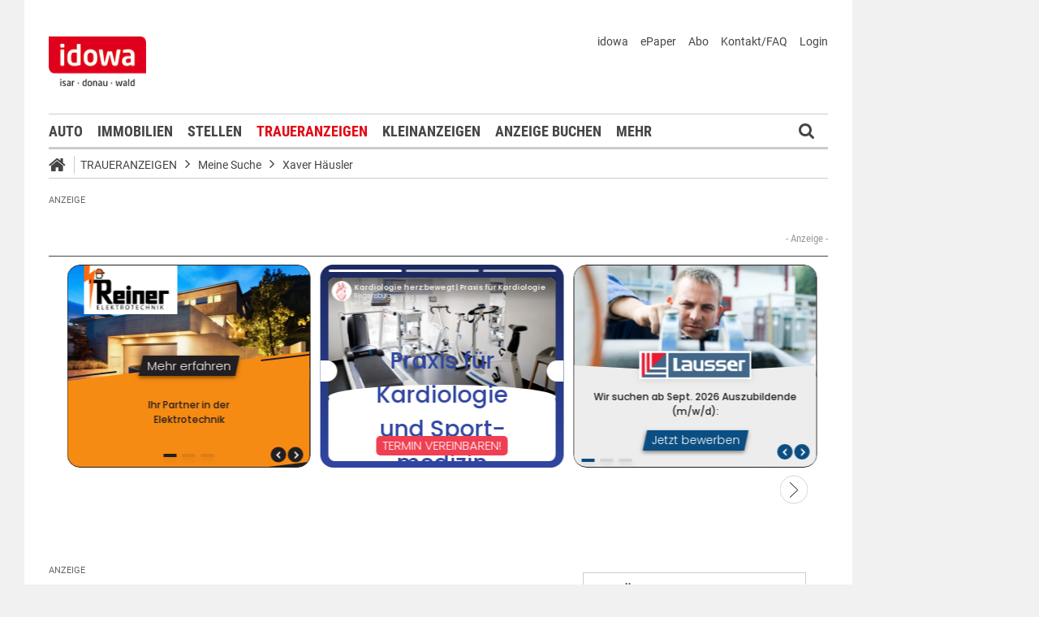

--- FILE ---
content_type: text/html;charset=UTF-8
request_url: https://markt.idowa.de/traueranzeigen/traueranzeige/familienanzeigen/todesanzeigen/79655c50-e685-4cd4-b3f1-b6e71013f0c0.html
body_size: 40485
content:




 <!DOCTYPE html><html lang="de"> <head> <meta charset="UTF-8"><title>Traueranzeige Familienanzeigen / Todesanzeigen - idowa Markt</title> <meta name="robots" content="index, follow"> <meta name="revisit-after" content="7 days"/><meta name="description" content="Meine Kräfte sind zu Ende, nimm mich, Herr, in Deine Hände. In inniger Liebe und Dankbarkeit nehmen wir"/><meta name="keywords" content="Trauermarkt"/><meta property="og:image" content="//markt.idowa.de/visible/production/fast/0/2015/7/31/Xg3Qtj/68644/tall.jpg"/><meta property="og:image:width" content="null"/><meta property="og:image:height" content="null"/><meta property="og:title" content="Traueranzeige (526919) - Familienanzeigen / Todesanzeigen"/><meta property="og:url" content="https://markt.idowa.de/traueranzeigen/traueranzeige/familienanzeigen/todesanzeigen/79655c50-e685-4cd4-b3f1-b6e71013f0c0.html"/><meta property="og:type" content="website"/><meta property="twitter:card" content="Traueranzeige (526919) - Familienanzeigen / Todesanzeigen"/><meta property="twitter:site" content="@idowa"/><meta property="twitter:image:src" content="//markt.idowa.de/visible/production/fast/0/2015/7/31/Xg3Qtj/68644/tall.jpg"/><meta name="robots" content="index,follow"/><link rel="canonical" href="https://markt.idowa.de/traueranzeigen/traueranzeige/familienanzeigen/todesanzeigen/79655c50-e685-4cd4-b3f1-b6e71013f0c0.html" /><link rel="stylesheet" type="text/css" href="/global/css/dynamic.css?appearanceName=idowa_markt&amp;modelName=CSS&amp;layoutId=18&amp;timestamp=1765276609&amp;strutsAction=display.do"/><link rel="shortcut icon" type="image/x-icon" href="/global/images/favicon.ico?appearanceName=idowa_markt&amp;output=web&amp;timestamp=1768204064729"/><link rel="apple-touch-icon" href="/global/images/apple-touch-icon.png?appearanceName=idowa_markt&amp;output=web&amp;timestamp=1768204064729"/><link rel="preload" href="https://data-7b4229ab74.idowa.de/iomm/latest/manager/base/es6/bundle.js" as="script" id="IOMmBundle"><link rel="preload" href="https://data-7b4229ab74.idowa.de/iomm/latest/bootstrap/loader.js" as="script"><script type="text/javascript" src="https://data-7b4229ab74.idowa.de/iomm/latest/bootstrap/loader.js" data-cmp-custom-vendor="954" data-cmp-script></script><script rel="preload" href="https://data-7b4229ab74.idowa.de/iomm/latest/manager/base/es6/bundle.js" data-cmp-custom-vendor="954" data-cmp-script></script> <script type="text/javascript" src="https://cdn.opencmp.net/tcf-v2/cmp-stub-latest.js" id="open-cmp-stub" data-activation-key="" data-domain="idowa.de"></script> <script type="text/javascript" charset="utf-8" src="/core/global/js/jquery.js"></script> <script type="text/javascript" charset="utf-8" src="/core/global/js/json.js"></script><script type="text/javascript" charset="utf-8" src="/global/js/dynamic.js?appearanceName=idowa_markt&amp;modelName=JS&amp;layoutId=18&amp;timestamp=1765276609&amp;strutsAction=display.do"></script><link rel="dns-prefetch" href="//markt.idowa.de"><link rel="preconnect" href="//markt.idowa.de"> </head> <body> 
            
            
                
            
         <script type="text/javascript" id="trfAdSetup" async data-traffectiveConf='{ "targeting": [ {"key":"zone","values":null,"value":"trauer"}, {"key":"pagetype","values":null,"value":"ressort"}, {"key":"idowa-ort","values":null,"value":"trauer"} ] ,"dfpAdUrl" : "/307308315,21818029449/markt.idowa.de/trauer" }' src="//cdntrf.com/markt.idowa.js"></script> <div class="statistic"> 
         
        
             
        

        <script type="text/javascript" data-cmp-custom-vendor="954" data-cmp-script>
            var iam_data = {cp: "10-1-2-1-1-2-2-41"}
            IOMm('configure', {st: "idowa", dn: "data-7b4229ab74.idowa.de", mh:5});
            IOMm('pageview', iam_data);
        </script>

        <!-- Google tag (gtag.js) -->
        <script async src="https://www.googletagmanager.com/gtag/js?id=G-TPQ1NT2S43" data-cmp-custom-vendor="871" data-cmp-script></script>
        <script data-cmp-custom-vendor="871" data-cmp-script>
            window.dataLayer = window.dataLayer || [];
            function gtag(){dataLayer.push(arguments);}
            gtag('js', new Date());

            gtag('config', 'G-TPQ1NT2S43');
        </script>
    </div> <div class="layout"> <script type="text/javascript"> var layout = new Layout(); </script> <div id="content_42" class="column" style="margin: 0px 0px 0px 0px;width:1220px;"> <div class="template"> <div id="content_44" class="column" style="margin: 0px 0px 0px 0px;width:1020px;"> <div class="special"> <div class="box" style="margin:30px 30px 0px 30px"> <div style="padding:0px 0px 0px 0px"> <!-- INCLUDE START Quellcode-Box --> <script>		window.onload = (event) => {		let comobox = document.querySelector(".department > .combobox.arrow");		comobox.addEventListener('click', setPonterEvent);	function setPonterEvent() {		document.querySelector(".bannerTall > div > img").style.pointerEvents = 'none';	}};</script> <!-- INCLUDE END --> </div> </div> </div> <div class="special"> <div class="box" style="margin:0px 0px 0px 0px"> <div style="padding:0px 0px 0px 0px"> <!-- INCLUDE START Banner oben --> <div class="bannerTop" align="right"> <div id="content-111"> <script type="text/javascript"> banner.insert(111, 4, null, self, "markt.idowa.de", window.document, 90); </script> </div></div> <script type="text/javascript"> /* OMS */ var adl_sb_table = $("#adl_sb_table"); if (adl_sb_table.length > 0) { adl_sb_table.width($("#content-111").width()); } </script> <!-- INCLUDE END --> </div> </div> </div> <div class="special"> <div class="box" style="margin:0px 0px 0px 0px"> <div style="padding:0px 0px 0px 0px"> <!-- INCLUDE START Menü oben --> <div class="menuTop" id="menuTop_49_8"> <div class="top"> <ul> <li class="first"> <a href="https://www.idowa.de"><span>idowa</span></a> </li> <li> <a href="https://kis.mga.de/bestellung/einzelverkauf/auswahl"><span>ePaper</span></a> </li> <li> <a href="https://kis.mga.de"><span>Abo</span></a> </li> <li> <a href="/startseite/kontakt-faq"><span>Kontakt/FAQ</span></a> </li> 


<li>
    
    
        <a href="https://sso.mga.de/authorization?response_type=code&client_id=ZYJA68EHDOB3IG4W&scope=client&redirect_uri=https://markt.idowa.de/traueranzeigen/traueranzeige/familienanzeigen/todesanzeigen/79655c50-e685-4cd4-b3f1-b6e71013f0c0.html"><span>Login</span></a>
    
</li> </ul> <div class="clear"></div> <a class="logo" href="//www.idowa.de"><span>Zum Nachrichtenportal</span></a><img class="print-logo" src="/custom/web/special/root/content/menu/top/images/logo.jpg" alt="logo"/> <br class="clear"/> </div> <div class="navigation"> <div class="logo_fixed"><a href="//www.idowa.de/"><span>Zum Nachrichtenportal</span><img src="/custom/web/special/root/content/menu/top/images/logo.jpg"/></a></div> <ul> <li class="home_fixed"> <a href="/" title="Startseite"> <i class="fa fa-home" aria-hidden="true"></i> </a> </li> <li ><a href="/automarkt" title="Auto">Auto</a></li> <li ><a href="https://zuhause.idowa.de/" title="Immobilien">Immobilien</a></li> <li ><a href="https://jobs.idowa.de" title="Stellen">Stellen</a></li> <li class="selected"><a href="/traueranzeigen" title="Traueranzeigen">Traueranzeigen</a></li> <li ><a href="/kleinanzeigen" title="Kleinanzeigen">Kleinanzeigen</a></li> <li ><a href="/anzeige-buchen" title="Anzeige buchen">Anzeige buchen</a></li> <li class="submenu last"><span>Mehr <i class="fa fa-chevron-down" aria-hidden="true"></i></span> <ul class="submenu"> <li ><a href="/herzliche-anzeigen" title="Herzliche Anzeigen">Herzliche Anzeigen</a></li> <li ><a href="/babyreich" title="Babyreich">Babyreich</a></li> <li ><a href="/chiffre-anzeigen" title="Chiffre-Anzeigen">Chiffre-Anzeigen</a></li> <li ><a href="/gesundheit" title="Gesundheit">Gesundheit</a></li> <li ><a href="/branchenbuch" title="Branchenbuch">Branchenbuch</a></li> <li ><a href="/heizoel" title="Heizölportal">Heizölportal</a></li> <li ><a href="/sonderthemen" title="Sonderthemen">Sonderthemen</a></li> <li ><a href="https://kis.mga.de" title="Abonnement">Abonnement</a></li> <li class="last"><a href="/mediadaten" title="Mediadaten">Mediadaten</a></li> </ul> </li> </ul> <div class="search" onclick="searchTop()"> <i class="fa fa-search"></i> </div> <div class="open"> <form id="form_49" action="/traueranzeigen/suche" method="post"> <div id="field_49_1" class="field"><div onclick="field.onClick(this)" class="input"><input onfocus="field.onFocus(this)" type="text" value="" name="search" onblur="field.onBlur(this)" onkeypress="return field.onKeyPressField(event,this,false,'submitSearch')" placeholder="Suchbegriff oder Anzeigen-ID"/></div><div class="message up"><div class="arrow"></div><div class="list"></div></div><div class="lock"></div></div> <a id="submitSearch" class="submit" href="javascript:send('submitSearch')" title="Suchen"> Suchen </a> <input type="hidden" name="PACKAGES" value=""/><input type="hidden" name="BUTTON" value=""/><input type="hidden" name="contentId" value="49"/></form> </div> </div> <div class="clear"></div> <div class="breadCrumb" id="bottom"> <ul class="breadcrumb-list"> <li class="home"> <a href="/" title="Startseite"> <i class="fa fa-home" aria-hidden="true"></i> </a> </li> <li class="item"> <a href="/traueranzeigen" target="_self" title="Traueranzeigen">Traueranzeigen</a> </li> <li class="item"> <i class="icon-angle-right"></i><a href="https://markt.idowa.de/traueranzeigen/traueranzeige" target="_self" title="Meine Suche">Meine Suche</a> </li> <li class="item"> <i class="icon-angle-right"></i><a href="/traueranzeigen/traueranzeige/familienanzeigen/todesanzeigen/79655c50-e685-4cd4-b3f1-b6e71013f0c0.html" target="_self" title="Xaver Häusler">Xaver Häusler</a> </li> </ul></div></div> <script type="text/javascript"> var menuTop_49_8 = new MenuTop({contentId:49, specialId:8}); </script> <!-- INCLUDE END --> </div> </div> </div> <div class="special"> <div class="box" style="margin:0px 0px 0px 0px"> <div style="padding:0px 0px 0px 0px"> <!-- SPECIAL START SsoAutoLogin --> <div></div> <!-- SPECIAL END --> </div> </div> </div> <div class="special"> <div class="box" style="margin:20px 0px 0px 0px"> <div style="padding:0px 0px 0px 0px"> <!-- INCLUDE START Traueranzeigen Suche NOT FOUND --> <!-- INCLUDE END --> </div> </div> </div> <div class="special"> <div class="box" style="margin:10px 0px 0px 0px"> <div style="padding:0px 0px 0px 0px"> <!-- INCLUDE START Banner Billboard --> <div class="bannerContent"> <span class="aXvertisement">Anzeige</span> <div id="content-8349"> <script type="text/javascript"> banner.insert(8349, 1, null, self, "markt.idowa.de", window.document);document.write('<div id="traffective-ad-Billboard" style=\'display: none;\' class="Billboard"></div>'); </script> </div></div> <!-- INCLUDE END --> </div> </div> </div> <div class="special"> <div class="box" style="margin:30px 30px 0px 30px"> <div style="padding:0px 0px 0px 0px"> <!-- INCLUDE START Quellcode-Box --> <script async id="trm-ad-banderol-banderol_sbt_default-7b4a12200a33679ccede7078e96d6f20e3f811c0" type="text/javascript" src='https://d.smartico.one/get/wg/7b4a12200a33679ccede7078e96d6f20e3f811c0?scriptid=trm-ad-banderol-banderol_sbt_default-7b4a12200a33679ccede7078e96d6f20e3f811c0'></script> <!-- INCLUDE END --> </div> </div> </div> <div class="template"> <div id="content_47" class="column" style="margin: 30px 0px 0px 30px;width:620px;"> <div class="special"> <div class="box" style="margin:0px 0px 0px 0px"> <div style="padding:0px 0px 0px 0px"> <!-- INCLUDE START Banner Content Fullbanner --> <div class="bannerContent"> <span class="aXvertisement">Anzeige</span> <div id="content-4159"> <script type="text/javascript"> banner.insert(4159, 28, null, self, "markt.idowa.de", window.document);document.write('<div id="traffective-ad-Fullbanner_1" style=\'display: none;\' class="Fullbanner_1"></div>'); </script> </div></div> <!-- INCLUDE END --> </div> </div> </div> <div class="special"> <div class="box" style="margin:0px 0px 15px 0px"> <div style="padding:0px 0px 10px 0px"> <!-- SPECIAL START Traueranzeigen --> 





    <form id="form_110" action="/traueranzeigen/traueranzeige" method="post">
        <div class="aXvertisement">
            <h1>Xaver Häusler</h1>
            <div class="messages"><br/></div><script type="text/javascript">
 var action = new Action();
action.insertFields({});
var validator_110_1 = new Validator({identification:"_110", name:"validator_110_1", map:{"onBlur":true,"onSubmit":true,"fields":{"dateUntil":{"types":{},"label":"bis","ajax":true},"dateFrom":{"types":{},"label":"von","ajax":true}}}});
</script>

                

            
                <div id="imagebox_110_1" class="imageBox"><div class="area" style="height:398px"><img onmousedown="return false" onmousemove="return false" src="//markt.idowa.de/visible/production/fast/0/2015/7/31/Xg3Qtj/68644/tall.jpg" alt="Meine Kräfte sind zu Ende, nimm mich, Herr, in Deine Hände. In inniger Liebe und Dankbarkeit nehmen wir Abschied von meinem Ehemann, unserem Vater, Opa, Schwiegervater und Bruder Herrn Xaver Häusler aus Haibach * 15. September 1929 + 6. Mai 2014 Haibach, Maxhütte-Haidhof und Landau a. d. Isar, den 7. Mai 2014 In stiller Trauer: Anna Häusler, Ehefrau Peter Häusler, Sohn Klaus Häusler, Sohn mit Elisabeth, Christina und Veronika Angelika Reseneder, Tochter mit Adolf, Florian, Monika und Katharina Barbara Häusler, Tochter mit Michaela und Teresa Karl Häusler, Bruder mit Familie Max Häusler, Bruder mit Familie Agnes Feldmeier, Schwester mit Familie und übrige Verwandtschaft Aussegnung mit anschließendem Rosenkranz heute, Mittwoch, 7. Mai 2014, um 18.00 Uhr in der Pfarrkirche Haibach. Requiem am Freitag, den 9. Mai 2014, um 14.30 Uhr in der Pfarrkirche Haibach, anschließend Beerdigung auf dem Friedhof in Haibach."/><div class="loading"></div><div class="center"></div><div class="radar" style="width:100px;height:100px;"><img src="//markt.idowa.de/visible/production/fast/0/2015/7/31/Xg3Qtj/68644/medium.gif"/><div class="frame" onmousedown="return false" onmousemove="return false"></div></div><div class="slider"><a title="Vergrößern" onmousedown="return false" onmousemove="return false" class="plus"></a><a title="Verkleinern" onmousedown="return false" onmousemove="return false" class="minus"></a><a title="Ziehen zum Zoomen" onmousedown="return false" onmousemove="return false" class="button"></a></div></div><script type="text/javascript">var imagebox_110_1 = new ImageBox({name: "imagebox_110_1", width:1102, height:945, radar:true});
</script></div>
            
            <div class="info">
                <p>
                        Meine Kr&auml;fte sind zu Ende, nimm mich, Herr, in Deine H&auml;nde. In inniger Liebe und Dankbarkeit nehmen wir Abschied von meinem Ehemann, unserem Vater, Opa, Schwiegervater und Bruder Herrn Xaver H&auml;usler aus Haibach * 15. September 1929 + 6. Mai 2014 Haibach, Maxh&uuml;tte-Haidhof und Landau a. d. Isar, den 7. Mai 2014 In stiller Trauer: Anna H&auml;usler, Ehefrau Peter H&auml;usler, Sohn Klaus H&auml;usler, Sohn mit Elisabeth, Christina und Veronika Angelika Reseneder, Tochter mit Adolf, Florian, Monika und Katharina Barbara H&auml;usler, Tochter mit Michaela und Teresa Karl H&auml;usler, Bruder mit Familie Max H&auml;usler, Bruder mit Familie Agnes Feldmeier, Schwester mit Familie und &uuml;brige Verwandtschaft Aussegnung mit anschlie&szlig;endem Rosenkranz heute, Mittwoch, 7. Mai 2014, um 18.00 Uhr in der Pfarrkirche Haibach. Requiem am Freitag, den 9. Mai 2014, um 14.30 Uhr in der Pfarrkirche Haibach, anschlie&szlig;end Beerdigung auf dem Friedhof in Haibach.<br/><br/>

                    
                </p>
            </div>
        </div>
        <script type="text/javascript">
            var advertisement = new Advertisement({
                advertisementId:64795,
                website: '/traueranzeigen/traueranzeige'
            });
        </script>
        
        
        
        
    <input type="hidden" name="PACKAGES" value=""/><input type="hidden" name="BUTTON" value=""/><input type="hidden" name="contentId" value="110"/></form>



 <!-- SPECIAL END --> </div> </div> </div> <div class="special"> <div class="box" style="margin:0px 0px 15px 0px"> <div style="padding:0px 0px 0px 0px"> <!-- SPECIAL START Kommentare --> 



    <div class="comments">
        <script type="text/javascript">
            var comment_ = new Comment({output:"web", commentDataId:nullIf(), total:nullIf(), dataId:nullIf(), button1: nullIf(),button2: nullIf(), button3: nullIf(), button4: nullIf()});
        </script>
        <h2>Kondolenzbuch</h2>
        <p>Das Kondolenzbuch bietet Ihnen die Möglichkeit Ihr Beileid und Ihr Mitgefühl auszudrücken. Zeigen Sie Ihre Anteilnahme für einen Trauerfall und kondolieren Sie hier.</p><br />
        <form id="form_132" action="/traueranzeigen/traueranzeige/familienanzeigen/todesanzeigen/79655c50-e685-4cd4-b3f1-b6e71013f0c0.html" method="post">
            
            
                <div class="button login"><button type="submit" name="button" onclick="$(this).parents('.button').eq(0).addClass('bounced');" value="Eintrag schreiben"><span class="text">Eintrag schreiben</span></button><div class="lock"></div></div>
            
            
            <br/>
            


<div id="comments_">
    
    
    <input type="hidden" name="community" value="true"/>
</div>
            
        <input type="hidden" name="PACKAGES" value=""/><input type="hidden" name="BUTTON" value=""/><input type="hidden" name="SUBMIT" value="traueranzeigen/traueranzeige/familienanzeigen/todesanzeigen/79655c50-e685-4cd4-b3f1-b6e71013f0c0.html"/><input type="hidden" name="contentId" value="132"/></form>
    <br class="clear" />
</div>

 <!-- SPECIAL END --> </div> </div> </div> <div class="message red"> <div class="box" style="margin:0px 0px 20px 0px"> <div style="padding:0px 0px 0px 0px"> <div class="text"><p><b>Es werden Ihnen keine Anzeigen/Inhalte angezeigt?</b><br/>Grund hierf&uuml;r k&ouml;nnte ein aktiver AdBlocker/Scripte-Blocker oder die nicht erteilte Zustimmung zum Cookie Tracking sein.<br/>Bitte <a href="//markt.idowa.de/download/2021/01/25/adblocker.pdf">deaktivieren Sie</a> zun&auml;chst in Ihren Browser-Einstellungen den AdBlocker!<br/><br/>Weitere Informationen finden Sie <a href="https://markt.idowa.de/traueranzeigen/informationen" target="_blank">hier.</a></p></div> <br class="clear"/> </div></div> <span class="clear"></span> </div> <div class="template"> <script type="text/javascript"> layout.init(); </script> <div id="content_2596" class="column" style="margin: 0px 0px 0px 0px;width:300px;"> <div class="message border"> <div class="box" style="margin:0px 0px 20px 0px"> <div style="padding:0px 0px 0px 0px"> <div class="cover center" style="width:298px;height:180px;margin:0px 0px 15px 0px"> <a href="/traueranzeigen/artikel/2015/06/24/wenn-ein-leben-endet/338b9cac-3822-4138-882d-648f0eb69067.html" title="Wenn ein Leben endet ..."> <img src="https://markt.idowa.de/visible/production/fast/0/2019/11/12/ujj40Q/2108688/flexible.jpg" width="298" height="180" alt="Wenn ein Leben endet ..." border="0"/> </a> <span class="buttons"> </span> </div> <h1 class="headline"><a href="/traueranzeigen/artikel/2015/06/24/wenn-ein-leben-endet/338b9cac-3822-4138-882d-648f0eb69067.html" style="text-transform: none;color: #454545;font-size: 19.6px;line-height: 24px;letter-spacing: normal;padding: 0 15px;background: #fff;width: calc(100% - 30px); border-left: 1px solid #ccc;border-right: 1px solid #ccc;display: block;margin: 0 0 -1px 0;" title="Wenn ein Leben endet ...">Wenn ein Leben endet ...</a></h1> <span class="underline" style="border: none;padding: 0 15px;margin: 5px 0 -10px 0;left: 0;width: calc(100% - 30px);">Todesanzeigen & Sterbebilder</span> <div class="text"><p>Der Tod eines geliebten Menschen ist immer ein schwerer Schlag. Wichtig ist es, bei allen Formalit&auml;ten im Zusammenhang mit der Beerdigung kompetente und einf&uuml;hlsame Menschen zur Seite zu haben, die einen leiten.</p></div> <br class="clear"/> </div></div> <span class="clear"></span> </div> <div class="message border"> <div class="box" style="margin:0px 0px 20px 0px"> <div style="padding:0px 0px 0px 0px"> <div class="cover left" style="width:300px;height:140px;margin:0px 0px 15px 0px;overflow: hidden;width: 100%;"> <a href="/traueranzeigen/artikel/2016/09/15/schneller-beistand-im-trauerfall/448acd5e-65ce-4833-80d5-89386c5a6b9c.html" title="Beistand im Trauerfall"> <img src="https://markt.idowa.de/visible/production/fast/0/2016/9/15/eetoZM/524315/flexible.jpg" width="300" height="140" alt="Beistand im Trauerfall" border="0"/> </a> <span class="buttons"> </span> </div> <h2 class="headline"><a href="/traueranzeigen/artikel/2016/09/15/schneller-beistand-im-trauerfall/448acd5e-65ce-4833-80d5-89386c5a6b9c.html" title="Beistand im Trauerfall">Beistand im Trauerfall</a></h2> <div class="text">Immer mehr Gesch&auml;fte werden heutzutage im Internet abgewickelt - selbst in einem so sensiblen Bereich wie dem Bestattungswesen.</div> <br class="clear"/> </div></div> <span class="clear"></span> </div> <script type="text/javascript"> layout.add(2596); </script> </div> <div id="content_2599" class="column" style="margin: 0px 0px 0px 17px;width:300px;"> <div class="message border"> <div class="box" style="margin:0px 0px 20px 0px"> <div style="padding:0px 0px 0px 0px"> <div class="cover center" style="width:298px;height:180px;margin:0px 0px 15px 0px"> <a href="/traueranzeigen/artikel/2015/06/24/abschied-von-einem-geliebten-menschen/60fa76c2-c8ca-4f99-aa1e-57e1a69c23b7.html" title="Abschied von einem geliebten Menschen"> <img src="https://markt.idowa.de/visible/production/fast/0/2019/11/12/ujj40Q/2108687/flexible.jpg" width="298" height="180" alt="Abschied von einem geliebten Menschen" border="0"/> </a> <span class="buttons"> </span> </div> <h1 class="headline"><a href="/traueranzeigen/artikel/2015/06/24/abschied-von-einem-geliebten-menschen/60fa76c2-c8ca-4f99-aa1e-57e1a69c23b7.html" style="text-transform: none;color: #454545;font-size: 19.6px;line-height: 24px;letter-spacing: normal;padding: 0 15px;background: #fff;width: calc(100% - 30px); border-left: 1px solid #ccc;border-right: 1px solid #ccc;display: block;margin: 0 0 -1px 0;" title="Abschied von einem geliebten Menschen">Abschied von einem geliebten Menschen</a></h1> <span class="underline" style="border: none;padding: 0 15px;margin: 5px 0 -10px 0;left: 0;width: calc(100% - 30px);">Bestattungen organisieren</span> <div class="text"><p>Aloisa Samberger ist Fachfrau f&uuml;r Bestattungen im Raum Straubing und kann weiterhelfen, wenn Hinterbliebene bei ihr Rat suchen. &quot;Zuerst einmal m&uuml;ssen wir auf die Trauernden eingehen&quot;, betont sie.</p></div> <br class="clear"/> </div></div> <span class="clear"></span> </div> <div class="message border"> <div class="box" style="margin:0px 0px 20px 0px"> <div style="padding:0px 0px 0px 0px"> <div class="cover left" style="width:300px;height:140px;margin:0px 0px 15px 0px;overflow: hidden;width: 100%;"> <a href="/traueranzeigen/artikel/2016/09/15/der-abschied-wird-individueller/4bff93c8-7c87-4fbe-8aa7-d8ee16bbad27.html" title="Abschied wird individueller"> <img src="https://markt.idowa.de/visible/production/fast/0/2016/9/15/eetoZM/524327/flexible.jpg" width="300" height="140" alt="Abschied wird individueller" border="0"/> </a> <span class="buttons"> </span> </div> <h2 class="headline"><a href="/traueranzeigen/artikel/2016/09/15/der-abschied-wird-individueller/4bff93c8-7c87-4fbe-8aa7-d8ee16bbad27.html" title="Abschied wird individueller">Abschied wird individueller</a></h2> <div class="text">Aus Krematoriumsasche kann nun sogar ein Diamant gepresst werden, der als Familienerbst&uuml;ck weitergegeben wird.</div> <br class="clear"/> </div></div> <span class="clear"></span> </div> <script type="text/javascript"> layout.add(2599); </script> </div> <script type="text/javascript"> layout.update(); </script> </div> <br class="clear"/> </div> <div id="content_48" class="column" style="margin: 30px 0px 0px 38px;width:302px;"> <div class="special"> <div class="box" style="margin:4px 0px 15px 0px"> <div style="padding:0px 0px 0px 0px"> <!-- SPECIAL START Traueranzeigen (Details) --> 




    <form id="form_126" action="/traueranzeigen/traueranzeige/familienanzeigen/todesanzeigen/79655c50-e685-4cd4-b3f1-b6e71013f0c0.html" method="post">
        <div class="button button left"><button type="button" onclick="$(this).parents('.button').eq(0).addClass('bounced');self.location.href='/traueranzeigen/traueranzeige?back=1'" value="Zurück zu den Suchergebnissen"><span class="text">Zurück zu den Suchergebnissen</span></button><div class="lock"></div></div>
    <input type="hidden" name="PACKAGES" value=""/><input type="hidden" name="BUTTON" value=""/><input type="hidden" name="SUBMIT" value="traueranzeigen/traueranzeige/familienanzeigen/todesanzeigen/79655c50-e685-4cd4-b3f1-b6e71013f0c0.html"/><input type="hidden" name="contentId" value="132"/></form>
    <div id="advertisement_details">
        <h2>Details</h2>
        <div class="details">
            <span class="date">
                <svg xmlns="http://www.w3.org/2000/svg" height="16" viewBox="0 0 24 24"><path d="M9 10H7v2h2v-2m4 0h-2v2h2v-2m4 0h-2v2h2v-2m2-7h-1V1h-2v2H8V1H6v2H5a2 2 0 0 0-2 2v14a2 2 0 0 0 2 2h14a2 2 0 0 0 2-2V5a2 2 0 0 0-2-2m0 16H5V8h14v11z"/></svg>
                07.05.2014
            </span>
            
                <span class="city">
                    <svg xmlns="http://www.w3.org/2000/svg" height="16" viewBox="0 0 24 24" width="16" class="place"><path d="M12 2C8.13 2 5 5.13 5 9c0 5.25 7 13 7 13s7-7.75 7-13c0-3.87-3.13-7-7-7zm0 9.5c-1.38 0-2.5-1.12-2.5-2.5s1.12-2.5 2.5-2.5 2.5 1.12 2.5 2.5-1.12 2.5-2.5 2.5z"></path><path d="M0 0h24v24H0z" fill="none"></path></svg>
                    94353 
                     Haibach
                </span>
            
            <span class="views">
                <svg xmlns="http://www.w3.org/2000/svg" height="16" viewBox="0 0 24 24"><path d="M12 9a3 3 0 0 0-3 3a3 3 0 0 0 3 3a3 3 0 0 0 3-3a3 3 0 0 0-3-3m0 8a5 5 0 0 1-5-5a5 5 0 0 1 5-5a5 5 0 0 1 5 5a5 5 0 0 1-5 5m0-12.5C7 4.5 2.73 7.61 1 12c1.73 4.39 6 7.5 11 7.5s9.27-3.11 11-7.5c-1.73-4.39-6-7.5-11-7.5z"/></svg>
                655x angesehen
            </span>
            <span class="category">
                <svg xmlns="http://www.w3.org/2000/svg" height="16" viewBox="0 0 24 24"><path d="M16.23 18L12 15.45L7.77 18l1.12-4.81l-3.73-3.23l4.92-.42L12 5l1.92 4.53l4.92.42l-3.73 3.23L16.23 18M12 2C6.47 2 2 6.5 2 12a10 10 0 0 0 10 10a10 10 0 0 0 10-10A10 10 0 0 0 12 2z"/><rect x="0" y="0" width="24" height="24" fill="none" /></svg>
                Familienanzeigen / Todesanzeigen
            </span>
            
                <span class="editions">
                    <svg xmlns="http://www.w3.org/2000/svg" height="16" viewBox="0 0 24 24"><path d="M16 15H9v-2h7m3-2H9V9h10m0-2H9V5h10m2-4H7c-1.11 0-2 .89-2 2v14a2 2 0 0 0 2 2h14c1.11 0 2-.89 2-2V3a2 2 0 0 0-2-2M3 5v16h16v2H3a2 2 0 0 1-2-2V5h2z"/><rect x="0" y="0" width="24" height="24" fill="none"/></svg>
                    Erschienen in den Zeitungsausgaben:
                    <ul>
                        
                            <li>Straubinger Tagblatt</li>
                        
                    </ul>
                </span>
            
        </div>
        <div class="icons">
            <form id="form_126" action="/traueranzeigen/traueranzeige/familienanzeigen/todesanzeigen/79655c50-e685-4cd4-b3f1-b6e71013f0c0.html" method="post">
                <div class="button print"><button type="button" onclick="window.print()" value=""><span class="text"></span></button><div class="lock"></div></div>
                <span class="window" id="window_126_1"><div class="button envelope"><button type="button" onclick="window_126_1.open()" value=""><span class="text"></span></button><div class="lock"></div></div><span class="cover" onclick="window_126_1.close()"><span></span></span><span class="box" style="width:498px"><iframe width="498" marginheight="0" marginwidth="0" frameborder="0"></iframe><span class="loading" onmousedown="return false" onmousemove="return false"></span></span></span><script type="text/javascript">
var window_126_1 = new Window({name:"window_126_1", appearanceName:"idowa_markt", systemId:10, outputId:1, output:"web", contentId:132, root:"traueranzeigen", url:"/web/frame/advertisement/advertisement/suggest.do?advertisementModelId=1&advertisementId=64795&link=/traueranzeigen/traueranzeige/familienanzeigen/todesanzeigen/79655c50-e685-4cd4-b3f1-b6e71013f0c0.html"});</script>
            <input type="hidden" name="PACKAGES" value=""/><input type="hidden" name="BUTTON" value=""/><input type="hidden" name="SUBMIT" value="traueranzeigen/traueranzeige/familienanzeigen/todesanzeigen/79655c50-e685-4cd4-b3f1-b6e71013f0c0.html"/><input type="hidden" name="contentId" value="132"/></form>
            
                <a href="http://www.facebook.com/dialog/feed?app_id=130044187075334&link=http%3A%2F%2Fmarkt.idowa.de%2Ftraueranzeigen%2Ftraueranzeige%2Ffamilienanzeigen%2Ftodesanzeigen%2F79655c50-e685-4cd4-b3f1-b6e71013f0c0.html&picture=http%3A%2F%2Fmarkt.idowa.de%2Fvisible%2Fproduction%2Ffast%2F0%2F2015%2F7%2F31%2FXg3Qtj%2F68644%2Fmedium.gif&name=Traueranzeige+aus+der+Kategorie+%22Todesanzeigen%22&caption=+&description=Meine+Kr%C3%A4fte+sind+zu+Ende%2C+nimm+mich%2C+Herr%2C+in+Deine+H%C3%A4nde.+In+inniger+Liebe+und+Dankbarkeit+nehmen+wir+Abschied+von+meinem+Ehemann%2C+unserem+Vater%2C+Opa%2C+Schwiegervater+und+Bruder+Herrn+Xaver+H%C3%A4usler+aus+Haibach+*+15.+September+1929+%2B+6.+Mai+2014+Haibach%2C+Maxh%C3%BCtte-Haidhof+und+Landau+a.+d.+Isar%2C+den+7.+Mai+2014+In+stiller+Trauer%3A+Anna+H%C3%A4usler%2C+Ehefrau+Peter+H%C3%A4usler%2C+Sohn+Klaus+H%C3%A4usler%2C+Sohn+mit+Elisabeth%2C+Christina+und+Veronika+Angelika+Reseneder%2C+Tochter+mit+Adolf%2C+Florian%2C+Monika+und+Katharina+Barbara+H%C3%A4usler%2C+Tochter+mit+Michaela+und+Teresa+Karl+H%C3%A4usler%2C+Bruder+mit+Familie+Max+H%C3%A4usler%2C+Bruder+mit+Familie+Agnes+Feldmeier%2C+Schwester+mit+Familie+und+%C3%BCbrige+Verwandtschaft+Aussegnung+mit+anschlie%C3%9Fendem+Rosenkranz+heute%2C+Mittwoch%2C+7.+Mai+2014%2C+um+18.00+Uhr+in+der+Pfarrkirche+Haibach.+Requiem+am+Freitag%2C+den+9.+Mai+2014%2C+um+14.30+Uhr+in+der+Pfarrkirche+Haibach%2C+anschlie%C3%9Fend+Beerdigung+auf+dem+Friedhof+in+Haibach.&message=Schaut+mal+was+ich+auf+idowa+Markt+gefunden+habe...&redirect_uri=http%3A%2F%2Fmarkt.idowa.de%2Ftraueranzeigen%2Ftraueranzeige%2Ffamilienanzeigen%2Ftodesanzeigen%2F79655c50-e685-4cd4-b3f1-b6e71013f0c0.html" class="social-icon facebook" target="new" title="facebook"></a>
            
            
                <a href="http://twitter.com/share?original_referer=http%3A%2F%2Fmarkt.idowa.de%2Ftraueranzeigen%2Ftraueranzeige%2Ffamilienanzeigen%2Ftodesanzeigen%2F79655c50-e685-4cd4-b3f1-b6e71013f0c0.html&related=idowa&text=Traueranzeige+aus+der+Kategorie+%22Todesanzeigen%22%20%7C%20idowa+Markt&url=http%3A%2F%2Fmarkt.idowa.de%2Ftraueranzeigen%2Ftraueranzeige%2Ffamilienanzeigen%2Ftodesanzeigen%2F79655c50-e685-4cd4-b3f1-b6e71013f0c0.html&via=idowa" class="social-icon twitter" target="new" title="twitter"></a>
            
            <div class="clear"></div>
        </div>
    </div>
 <!-- SPECIAL END --> </div> </div> </div> <div class="special red"> <div class="box" style="margin:0px 0px 20px 0px"> <div style="padding:0px 0px 0px 0px"> <!-- SPECIAL START Abteilungsfinder --> 









<div id="departmentFinder_4405_66" class="departmentFinder">
    <form id="form_4405" action="/traueranzeigen/traueranzeige/familienanzeigen/todesanzeigen/79655c50-e685-4cd4-b3f1-b6e71013f0c0.html" method="post">
        
            <div class="departmentImage">
                <img src="//markt.idowa.de/visible/production/fast/0/2016/1/15/ch9AC5/8569/file.jpg"/>
            </div>
        

        
            <h2>Ihr persönlicher Ansprechpartner</h2>
            <div class="departments"></div>

            <div class="buttons">
                <div class="button red disabled"><button type="submit" name="button" onclick="$(this).parents('.button').eq(0).addClass('bounced');" value="Ansprechpartner anzeigen"><span class="text">Ansprechpartner anzeigen</span></button><div class="lock"></div></div>
            </div>
       
        
        
        
        <script type="text/javascript">
            var departmentFinder_4405 = new DepartmentFinder({contentId:4405, specialId:66, departmentId:nullIf(7)});
        </script>
        
        <input type="hidden" name="departmentId" value="" id="departmentId"/>
    <input type="hidden" name="PACKAGES" value=""/><input type="hidden" name="BUTTON" value=""/><input type="hidden" name="SUBMIT" value="traueranzeigen/traueranzeige/familienanzeigen/todesanzeigen/79655c50-e685-4cd4-b3f1-b6e71013f0c0.html"/><input type="hidden" name="contentId" value="4405"/></form>
 </div> <!-- SPECIAL END --> </div> </div> </div> <div class="special"> <div class="box" style="margin:0px 0px 15px 0px"> <div style="padding:0px 0px 0px 0px"> <!-- INCLUDE START Banner Rectangle --> <div class="bannerTall"> <span>Anzeige</span> <span class="aXvertisement">Anzeige</span> <div id="content-4375"> <script type="text/javascript"> banner.insert(4375, 10, null, self, "markt.idowa.de", window.document, 250);document.write('<div id="traffective-ad-Rectangle_1" style=\'display: none;\' class="Rectangle_1"></div>'); </script> </div></div> <!-- INCLUDE END --> </div> </div> </div> <div class="message border"> <div class="box" style="margin:0px 0px 20px 0px"> <div style="padding:0px 0px 0px 0px"> <div class="cover left" style="width:298px;height:180px;margin:0px 0px 0px 0px"> <a target="_blank" href="https://blaetterkatalog.mga.de/katalog/idowa/mediadaten/20260101_traueranzeigen_broschüre_/index.html" title=""> <img src="https://markt.idowa.de/visible/production/fast/0/2025/12/9/Ukts1r/3134973/flexible.jpg" width="298" height="180" alt="" border="0"/> </a> <span class="buttons"> </span> </div> <div class="text"><h2>Musterheft f&uuml;r Traueranzeigen</h2><p>Informationen zur Ver&ouml;ffentlichung von Traueranzeigen in der Tageszeitung</p></div> <form id="form_1318" action="/traueranzeigen/traueranzeige/familienanzeigen/todesanzeigen/79655c50-e685-4cd4-b3f1-b6e71013f0c0.html" method="post"> <div class="button"><button type="button" onclick="$(this).parents('.button').eq(0).addClass('bounced');self.location.href='https://blaetterkatalog.mga.de/katalog/idowa/mediadaten/20260101_traueranzeigen_broschüre_/index.html'" value="Zum Musterheft"><span class="text">Zum Musterheft</span></button><div class="lock"></div></div> <input type="hidden" name="PACKAGES" value=""/><input type="hidden" name="BUTTON" value=""/><input type="hidden" name="SUBMIT" value="traueranzeigen/traueranzeige/familienanzeigen/todesanzeigen/79655c50-e685-4cd4-b3f1-b6e71013f0c0.html"/><input type="hidden" name="contentId" value="4375"/></form> <br class="clear"/> </div></div> <span class="clear"></span> </div> <div class="special"> <div class="box" style="margin:0px 0px 15px 0px"> <div style="padding:0px 0px 0px 0px"> <!-- INCLUDE START Banner Rectangle --> <div class="bannerTall"> <span>Anzeige</span> <span class="aXvertisement">Anzeige</span> <div id="content-6660"> <script type="text/javascript"> banner.insert(6660, 13, null, self, "markt.idowa.de", window.document, 250);document.write('<div id="traffective-ad-Rectangle_2" style=\'display: none;\' class="Rectangle_2"></div>'); </script> </div></div> <!-- INCLUDE END --> </div> </div> </div> <div class="message red"> <div class="box" style="margin:0px 0px 20px 0px"> <div style="padding:0px 0px 0px 0px"> <div class="cover left" style="width:298px;height:180px;margin:0px 0px 0px 0px"> <a href="/traueranzeigen/informationen" title=""> <img src="https://markt.idowa.de/visible/production/fast/0/2019/11/12/J5wwgH/2108771/flexible.jpg" width="298" height="180" alt="" border="0"/> </a> <span class="buttons"> </span> </div> <div class="text"><h3>Haben Sie Ihre Traueranzeige nicht gefunden?</h3></div> <form id="form_10108" action="/traueranzeigen/traueranzeige/familienanzeigen/todesanzeigen/79655c50-e685-4cd4-b3f1-b6e71013f0c0.html" method="post"> <div class="button"><button type="button" onclick="$(this).parents('.button').eq(0).addClass('bounced');self.location.href='/traueranzeigen/informationen'" value="Hier klicken"><span class="text">Hier klicken</span></button><div class="lock"></div></div> <input type="hidden" name="PACKAGES" value=""/><input type="hidden" name="BUTTON" value=""/><input type="hidden" name="SUBMIT" value="traueranzeigen/traueranzeige/familienanzeigen/todesanzeigen/79655c50-e685-4cd4-b3f1-b6e71013f0c0.html"/><input type="hidden" name="contentId" value="6660"/></form> <br class="clear"/> </div></div> <span class="clear"></span> </div> </div> </div> <br class="clear"/> <div class="special"> <div class="box" style="margin:0px 0px 0px 0px"> <div style="padding:0px 0px 0px 0px"> <!-- INCLUDE START Banner Footer --> <div class="bannerContent"> <span class="aXvertisement">Anzeige</span> <div id="content-3865"> <script type="text/javascript"> banner.insert(3865, 192, null, self, "markt.idowa.de", window.document);document.write('<div id="traffective-ad-Footer_1" style=\'display: none;\' class="Footer_1"></div>'); </script> </div></div> <!-- INCLUDE END --> </div> </div> </div> <div class="special"> 





     <div class="box" style="margin:30px 0px 0px 0px"> <div style="padding:0px 0px 0px 0px"> <!-- INCLUDE START Menü unten --> <div id="menuBottom_50_10" class="menuBottom"> <div class="sitemap"> <div class="list"> <span class="headline ">idowa Markt</span> <ul class="menu"> <li class="item "><a href="/automarkt">Auto</a></li> <li class="item "><a href="/immobilien">Immobilien</a></li> <li class="item "><a href="/stellenmarkt">Stellen</a></li> <li class="item selected"><a href="/traueranzeigen">Traueranzeigen</a></li> <li class="item "><a href="/kleinanzeigen">Kleinanzeigen</a></li> <li class="item "><a href="/anzeige-buchen">Anzeige buchen</a></li> <li class="item "><a href="/herzliche-anzeigen">Herzliche Anzeigen</a></li> <li class="item "><a href="/babyreich">Babyreich</a></li> <li class="item "><a href="/chiffre-anzeigen">Chiffre-Anzeigen</a></li> <li class="item "><a href="/gesundheit">Gesundheit</a></li> <li class="item "><a href="/branchenbuch">Branchenbuch</a></li> <li class="item "><a href="/heizoel">Heizölportal</a></li> <li class="item "><a href="/sonderthemen">Sonderthemen</a></li> <li class="item "><a href="/abonnement">Abonnement</a></li> <li class="item "><a href="/mediadaten">Mediadaten</a></li> </ul> </div> <br class="clear"/> </div> <div class="menuFooter"> <ul class="menu"> <li class="item first"><a href="/startseite/datenschutz">Datenschutz</a></li> <li class="item"><a href="/startseite/impressum">Impressum</a></li> <li class="item"><a href="/startseite/agb">AGB</a></li> <li class="item"><a href="/startseite/nutzungsbedingungen">Nutzungsbedingungen</a></li> <li class="item"><a href="/startseite/widerrufsbelehrung">Widerrufsbelehrung</a></li> </ul> <div class="clear"></div> <div class="copyright"> <span>© 2026 Mediengruppe Straubinger Tagblatt / Landshuter Zeitung</span> <div class="toTop"> <a href="#top" title="Seitenanfang"><i class="icon-angle-up"></i></a> </div> </div> </div></div><script type="text/javascript"> var menuBottom_50_10 = new MenuBottom({contentId:50, specialId:10});</script> <!-- INCLUDE END --> </div> </div> 
 </div> </div> <div id="content_45" class="column" style="margin: 0px 0px 0px 0px"> <div class="special"> <div class="box" style="margin:0px 0px 0px 0px"> <div style="padding:0px 0px 0px 0px"> <!-- INCLUDE START Banner rechts --> <div class="bannerRight"> <div id="content-898"> <script type="text/javascript"> banner.insert(898, 4, null, self, "markt.idowa.de", window.document, 600);document.write('<div id="traffective-ad-Skyscraper" style=\'display: none;\' class="Skyscraper"></div><div id="traffective-ad-Interstitial_1" style=\'display: none;\' class="Interstitial_1"></div>'); </script> </div></div> <!-- INCLUDE END --> </div> </div> </div> </div> </div> <br class="clear"/> </div> </div> </body></html>

<!-- localhost:8110 23.01.2026 23:15:42 seconds -->        